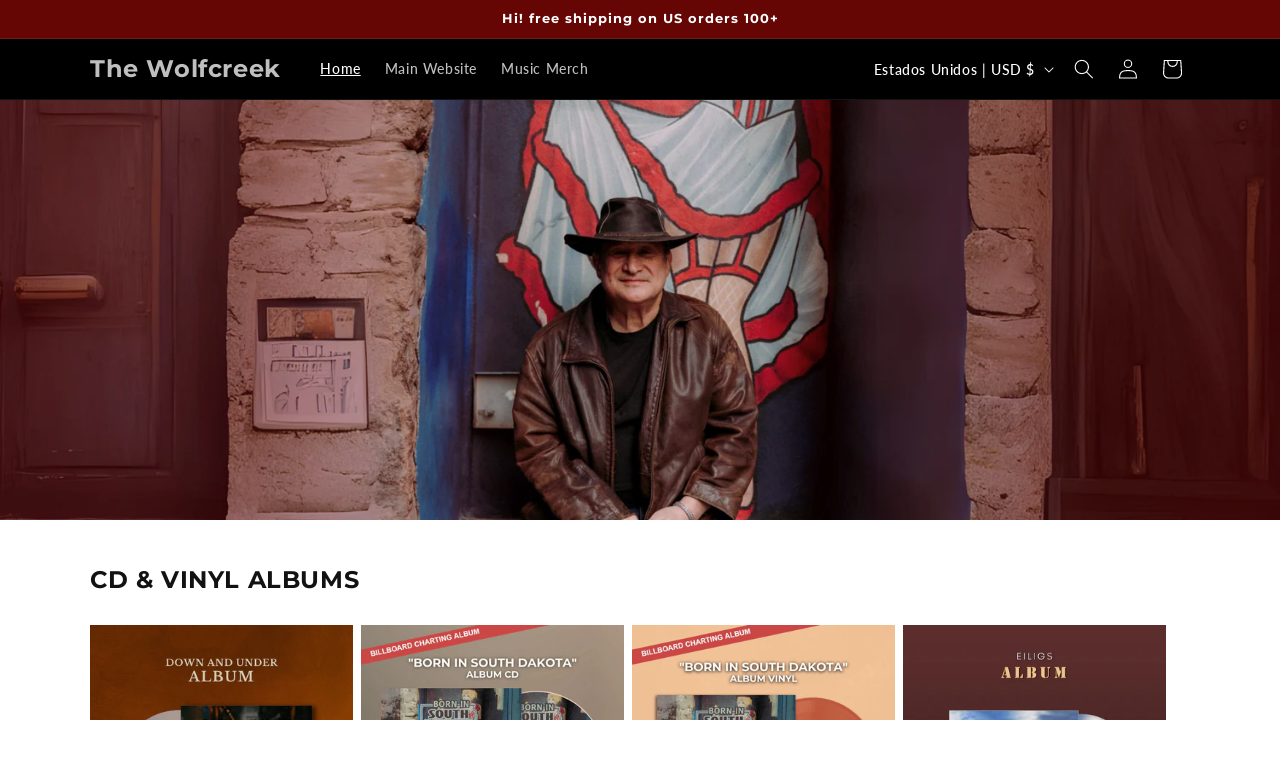

--- FILE ---
content_type: application/x-javascript; charset=utf-8
request_url: https://bundler.nice-team.net/app/shop/status/the-wolfcreek.myshopify.com.js?1768653768
body_size: -355
content:
var bundler_settings_updated='1728593907';